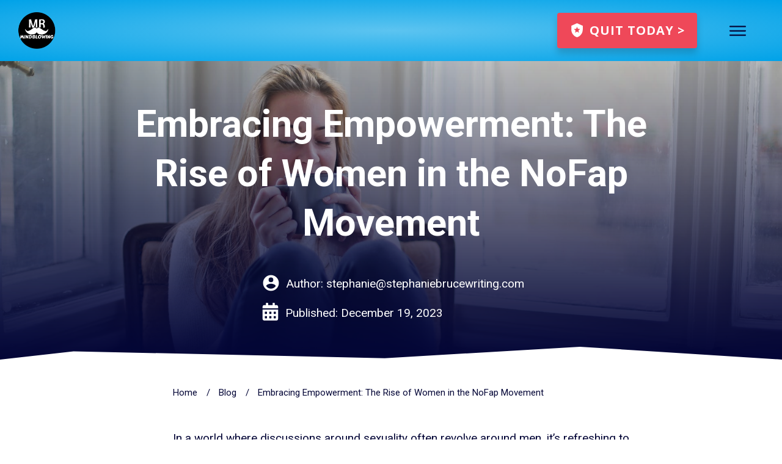

--- FILE ---
content_type: text/html; charset=utf-8
request_url: https://www.google.com/recaptcha/api2/aframe
body_size: 265
content:
<!DOCTYPE HTML><html><head><meta http-equiv="content-type" content="text/html; charset=UTF-8"></head><body><script nonce="YvcO00HGnoo0ei8ilRTSqQ">/** Anti-fraud and anti-abuse applications only. See google.com/recaptcha */ try{var clients={'sodar':'https://pagead2.googlesyndication.com/pagead/sodar?'};window.addEventListener("message",function(a){try{if(a.source===window.parent){var b=JSON.parse(a.data);var c=clients[b['id']];if(c){var d=document.createElement('img');d.src=c+b['params']+'&rc='+(localStorage.getItem("rc::a")?sessionStorage.getItem("rc::b"):"");window.document.body.appendChild(d);sessionStorage.setItem("rc::e",parseInt(sessionStorage.getItem("rc::e")||0)+1);localStorage.setItem("rc::h",'1769215890549');}}}catch(b){}});window.parent.postMessage("_grecaptcha_ready", "*");}catch(b){}</script></body></html>